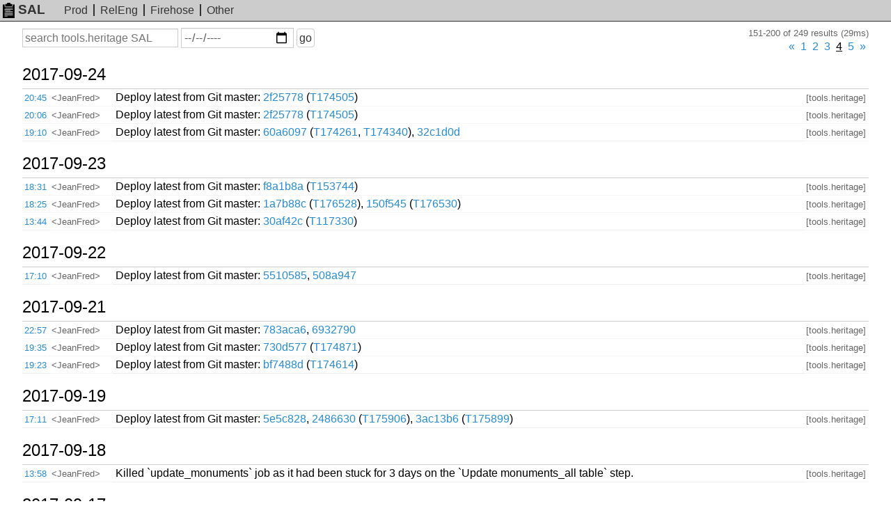

--- FILE ---
content_type: text/html; charset=UTF-8
request_url: https://sal.toolforge.org/tools.heritage?p=3
body_size: 39931
content:
<!DOCTYPE html>
<html lang="en">
  <head>
    <meta http-equiv="Content-language" content="en">
    <meta charset="utf-8">
    <meta http-equiv="X-UA-Compatible" content="IE=edge">
    <meta name="viewport" content="width=device-width, initial-scale=1">
    <link rel="shortcut icon" type="image/x-icon" href="https://sal.toolforge.org/favicon.ico">
    <link rel="icon" type="image/x-icon" href="https://sal.toolforge.org/favicon.ico">
    <link rel="stylesheet" type="text/css" href="https://sal.toolforge.org/assets/main.css">
    <link href="/atom/tools.heritage" type="application/atom+xml" rel="alternate" title="Atom feed" />
    <title>tools.heritage SAL - SAL</title>
  </head>
  <body>
    <header class="header">
      <nav class="navbar">
        <a class="navbar-brand" href="/about"><img id="logo" src="https://sal.toolforge.org/assets/logo.png">SAL</a>
        <ul class="nav">
          <li><a href="/production">Prod</a></li>
          <li><a href="/releng">RelEng</a></li>
          <li><a href="/__all__">Firehose</a></li>
          <li><a href="/projects">Other</a></li>
        </ul>
      </nav>
    </header>

    <div class="container">
            <form id="search-form" method="get" action="/tools.heritage">
  <input type="hidden" name="p" value="0">
  <div>
    <label class="sr-only" for="q">Search</label>
    <input type="text" id="q" name="q" placeholder="search tools.heritage SAL" value="">
  </div>
  <div>
    <label class="sr-only" for="d">On or before date</label>
    <input type="date" id="d" name="d" placeholder="YYYY-MM-DD" value="">
  </div>
  <div>
    <button type="submit">go</button>
  </div>
</form>
<div class="hits">151-200 of 249 results (29ms)</div>
<div class="pagination"><ul><li><a href="/tools.heritage?p=2" id="prev">&laquo;</a></li><li class=""><a href="/tools.heritage?p=0" id="prev">1</a></li><li class=""><a href="/tools.heritage?p=1" id="prev">2</a></li><li class=""><a href="/tools.heritage?p=2" id="prev">3</a></li><li class="active"><a href="/tools.heritage?p=3" id="prev">4</a></li><li class=""><a href="/tools.heritage?p=4" id="prev">5</a></li><li><a href="/tools.heritage?p=4" >&raquo;</a></li></ul></div><table class="sal">
          <tbody>
  <tr>
    <th colspan="4">
      <a class="day" href="/tools.heritage?d=2017-09-24">
        2017-09-24
      </a>
      <span class="section">§</span>
    </th>
  </tr>
    <tr>
  <td class="time"><a href="/log/AV61oz7jwg13V6285rGN">20:45</a></td>
  <td class="nick">&lt;JeanFred&gt;</td>
  <td class="message">Deploy latest from Git master: <a href="https://gerrit.wikimedia.org/r/#/q/2f25778,n,z" target="_blank">2f25778</a> (<a href="https://phabricator.wikimedia.org/T174505" target="_blank">T174505</a>)</td>
  <td class="project">[tools.heritage]</td>
</tr>
            <tr>
  <td class="time"><a href="/log/AV61f0vyF4fsM4DBdGhV">20:06</a></td>
  <td class="nick">&lt;JeanFred&gt;</td>
  <td class="message">Deploy latest from Git master: <a href="https://gerrit.wikimedia.org/r/#/q/2f25778,n,z" target="_blank">2f25778</a> (<a href="https://phabricator.wikimedia.org/T174505" target="_blank">T174505</a>)</td>
  <td class="project">[tools.heritage]</td>
</tr>
            <tr>
  <td class="time"><a href="/log/AV61S-V5wg13V6285rFM">19:10</a></td>
  <td class="nick">&lt;JeanFred&gt;</td>
  <td class="message">Deploy latest from Git master: <a href="https://gerrit.wikimedia.org/r/#/q/60a6097,n,z" target="_blank">60a6097</a> (<a href="https://phabricator.wikimedia.org/T174261" target="_blank">T174261</a>, <a href="https://phabricator.wikimedia.org/T174340" target="_blank">T174340</a>), <a href="https://gerrit.wikimedia.org/r/#/q/32c1d0d,n,z" target="_blank">32c1d0d</a></td>
  <td class="project">[tools.heritage]</td>
</tr>
            <tbody>
  <tr>
    <th colspan="4">
      <a class="day" href="/tools.heritage?d=2017-09-23">
        2017-09-23
      </a>
      <span class="section">§</span>
    </th>
  </tr>
    <tr>
  <td class="time"><a href="/log/AV6wAlw2F4fsM4DBdGXK">18:31</a></td>
  <td class="nick">&lt;JeanFred&gt;</td>
  <td class="message">Deploy latest from Git master: <a href="https://gerrit.wikimedia.org/r/#/q/f8a1b8a,n,z" target="_blank">f8a1b8a</a> (<a href="https://phabricator.wikimedia.org/T153744" target="_blank">T153744</a>)</td>
  <td class="project">[tools.heritage]</td>
</tr>
            <tr>
  <td class="time"><a href="/log/AV6v_KBWwg13V6285q6m">18:25</a></td>
  <td class="nick">&lt;JeanFred&gt;</td>
  <td class="message">Deploy latest from Git master: <a href="https://gerrit.wikimedia.org/r/#/q/1a7b88c,n,z" target="_blank">1a7b88c</a> (<a href="https://phabricator.wikimedia.org/T176528" target="_blank">T176528</a>), <a href="https://gerrit.wikimedia.org/r/#/q/150f545,n,z" target="_blank">150f545</a> (<a href="https://phabricator.wikimedia.org/T176530" target="_blank">T176530</a>)</td>
  <td class="project">[tools.heritage]</td>
</tr>
            <tr>
  <td class="time"><a href="/log/AV6u-6oSF4fsM4DBdGUY">13:44</a></td>
  <td class="nick">&lt;JeanFred&gt;</td>
  <td class="message">Deploy latest from Git master: <a href="https://gerrit.wikimedia.org/r/#/q/30af42c,n,z" target="_blank">30af42c</a> (<a href="https://phabricator.wikimedia.org/T117330" target="_blank">T117330</a>)</td>
  <td class="project">[tools.heritage]</td>
</tr>
            <tbody>
  <tr>
    <th colspan="4">
      <a class="day" href="/tools.heritage?d=2017-09-22">
        2017-09-22
      </a>
      <span class="section">§</span>
    </th>
  </tr>
    <tr>
  <td class="time"><a href="/log/AV6qkUVnF4fsM4DBdF_C">17:10</a></td>
  <td class="nick">&lt;JeanFred&gt;</td>
  <td class="message">Deploy latest from Git master: <a href="https://gerrit.wikimedia.org/r/#/q/5510585,n,z" target="_blank">5510585</a>, <a href="https://gerrit.wikimedia.org/r/#/q/508a947,n,z" target="_blank">508a947</a></td>
  <td class="project">[tools.heritage]</td>
</tr>
            <tbody>
  <tr>
    <th colspan="4">
      <a class="day" href="/tools.heritage?d=2017-09-21">
        2017-09-21
      </a>
      <span class="section">§</span>
    </th>
  </tr>
    <tr>
  <td class="time"><a href="/log/AV6mqUNLF4fsM4DBdFu7">22:57</a></td>
  <td class="nick">&lt;JeanFred&gt;</td>
  <td class="message">Deploy latest from Git master: <a href="https://gerrit.wikimedia.org/r/#/q/783aca6,n,z" target="_blank">783aca6</a>, <a href="https://gerrit.wikimedia.org/r/#/q/6932790,n,z" target="_blank">6932790</a></td>
  <td class="project">[tools.heritage]</td>
</tr>
            <tr>
  <td class="time"><a href="/log/AV6l8EsEwg13V6285qKb">19:35</a></td>
  <td class="nick">&lt;JeanFred&gt;</td>
  <td class="message">Deploy latest from Git master: <a href="https://gerrit.wikimedia.org/r/#/q/730d577,n,z" target="_blank">730d577</a> (<a href="https://phabricator.wikimedia.org/T174871" target="_blank">T174871</a>)</td>
  <td class="project">[tools.heritage]</td>
</tr>
            <tr>
  <td class="time"><a href="/log/AV6l5XOEwg13V6285qKD">19:23</a></td>
  <td class="nick">&lt;JeanFred&gt;</td>
  <td class="message">Deploy latest from Git master: <a href="https://gerrit.wikimedia.org/r/#/q/bf7488d,n,z" target="_blank">bf7488d</a> (<a href="https://phabricator.wikimedia.org/T174614" target="_blank">T174614</a>)</td>
  <td class="project">[tools.heritage]</td>
</tr>
            <tbody>
  <tr>
    <th colspan="4">
      <a class="day" href="/tools.heritage?d=2017-09-19">
        2017-09-19
      </a>
      <span class="section">§</span>
    </th>
  </tr>
    <tr>
  <td class="time"><a href="/log/AV6bH6VGwg13V6285of7">17:11</a></td>
  <td class="nick">&lt;JeanFred&gt;</td>
  <td class="message">Deploy latest from Git master: <a href="https://gerrit.wikimedia.org/r/#/q/5e5c828,n,z" target="_blank">5e5c828</a>, <a href="https://gerrit.wikimedia.org/r/#/q/2486630,n,z" target="_blank">2486630</a> (<a href="https://phabricator.wikimedia.org/T175906" target="_blank">T175906</a>), <a href="https://gerrit.wikimedia.org/r/#/q/3ac13b6,n,z" target="_blank">3ac13b6</a> (<a href="https://phabricator.wikimedia.org/T175899" target="_blank">T175899</a>)</td>
  <td class="project">[tools.heritage]</td>
</tr>
            <tbody>
  <tr>
    <th colspan="4">
      <a class="day" href="/tools.heritage?d=2017-09-18">
        2017-09-18
      </a>
      <span class="section">§</span>
    </th>
  </tr>
    <tr>
  <td class="time"><a href="/log/AV6VSG88wg13V6285nvm">13:58</a></td>
  <td class="nick">&lt;JeanFred&gt;</td>
  <td class="message">Killed `update_monuments` job as it had been stuck for 3 days on the `Update monuments_all table` step.</td>
  <td class="project">[tools.heritage]</td>
</tr>
            <tbody>
  <tr>
    <th colspan="4">
      <a class="day" href="/tools.heritage?d=2017-09-17">
        2017-09-17
      </a>
      <span class="section">§</span>
    </th>
  </tr>
    <tr>
  <td class="time"><a href="/log/AV6R_HAfF4fsM4DBdDFo">22:36</a></td>
  <td class="nick">&lt;Lokal_Profil&gt;</td>
  <td class="message">Service down again (&quot;backend is overloaded&quot; in error.log). Tried another webservice restart</td>
  <td class="project">[tools.heritage]</td>
</tr>
            <tr>
  <td class="time"><a href="/log/AV6RGYkMwg13V6285nkR">18:28</a></td>
  <td class="nick">&lt;JeanFred&gt;</td>
  <td class="message">Deploy latest from Git master: <a href="https://gerrit.wikimedia.org/r/#/q/b3c3ab0,n,z" target="_blank">b3c3ab0</a> (<a href="https://phabricator.wikimedia.org/T174871" target="_blank">T174871</a>)</td>
  <td class="project">[tools.heritage]</td>
</tr>
            <tr>
  <td class="time"><a href="/log/AV6RGU5Jwg13V6285nkQ">18:28</a></td>
  <td class="nick">&lt;JeanFred&gt;</td>
  <td class="message">Restarted the webservice − Yarl notified us around 10 hours ago that API was inaccessible. `webservice restart` fixed the issue.</td>
  <td class="project">[tools.heritage]</td>
</tr>
            <tbody>
  <tr>
    <th colspan="4">
      <a class="day" href="/tools.heritage?d=2017-09-14">
        2017-09-14
      </a>
      <span class="section">§</span>
    </th>
  </tr>
    <tr>
  <td class="time"><a href="/log/AV5_v437F4fsM4DBdCIh">09:36</a></td>
  <td class="nick">&lt;JeanFred&gt;</td>
  <td class="message">Deploy latest from Git master: <a href="https://gerrit.wikimedia.org/r/#/q/d2aa019,n,z" target="_blank">d2aa019</a>, <a href="https://gerrit.wikimedia.org/r/#/q/0766491,n,z" target="_blank">0766491</a>, <a href="https://gerrit.wikimedia.org/r/#/q/d73eb9e,n,z" target="_blank">d73eb9e</a> (<a href="https://phabricator.wikimedia.org/T174871" target="_blank">T174871</a>), <a href="https://gerrit.wikimedia.org/r/#/q/5b00f0b,n,z" target="_blank">5b00f0b</a>, <a href="https://gerrit.wikimedia.org/r/#/q/f8ff2a6,n,z" target="_blank">f8ff2a6</a> (<a href="https://phabricator.wikimedia.org/T175839" target="_blank">T175839</a>)</td>
  <td class="project">[tools.heritage]</td>
</tr>
            <tr>
  <td class="time"><a href="/log/AV5_iYVlF4fsM4DBdCHD">08:37</a></td>
  <td class="nick">&lt;JeanFred&gt;</td>
  <td class="message">Deploy latest from Git master: <a href="https://gerrit.wikimedia.org/r/#/q/c5b8ffb,n,z" target="_blank">c5b8ffb</a>, <a href="https://gerrit.wikimedia.org/r/#/q/837707f,n,z" target="_blank">837707f</a>, <a href="https://gerrit.wikimedia.org/r/#/q/5799d26,n,z" target="_blank">5799d26</a> (<a href="https://phabricator.wikimedia.org/T174261" target="_blank">T174261</a>), <a href="https://gerrit.wikimedia.org/r/#/q/d330733,n,z" target="_blank">d330733</a> (<a href="https://phabricator.wikimedia.org/T174340" target="_blank">T174340</a>)</td>
  <td class="project">[tools.heritage]</td>
</tr>
            <tbody>
  <tr>
    <th colspan="4">
      <a class="day" href="/tools.heritage?d=2017-09-13">
        2017-09-13
      </a>
      <span class="section">§</span>
    </th>
  </tr>
    <tr>
  <td class="time"><a href="/log/AV58KLmwwg13V6285mKK">16:53</a></td>
  <td class="nick">&lt;JeanFred&gt;</td>
  <td class="message">Deploy latest from Git master: <a href="https://gerrit.wikimedia.org/r/#/q/c5b8ffb,n,z" target="_blank">c5b8ffb</a>, <a href="https://gerrit.wikimedia.org/r/#/q/837707f,n,z" target="_blank">837707f</a>, <a href="https://gerrit.wikimedia.org/r/#/q/5799d26,n,z" target="_blank">5799d26</a> (<a href="https://phabricator.wikimedia.org/T174261" target="_blank">T174261</a>), <a href="https://gerrit.wikimedia.org/r/#/q/d330733,n,z" target="_blank">d330733</a> (<a href="https://phabricator.wikimedia.org/T174340" target="_blank">T174340</a>)</td>
  <td class="project">[tools.heritage]</td>
</tr>
            <tbody>
  <tr>
    <th colspan="4">
      <a class="day" href="/tools.heritage?d=2017-09-06">
        2017-09-06
      </a>
      <span class="section">§</span>
    </th>
  </tr>
    <tr>
  <td class="time"><a href="/log/AV5Y07zbF4fsM4DBc-gx">20:13</a></td>
  <td class="nick">&lt;Lokal_Profil&gt;</td>
  <td class="message">Deploy latest from Git master: <a href="https://gerrit.wikimedia.org/r/#/q/7874ca3,n,z" target="_blank">7874ca3</a> (<a href="https://phabricator.wikimedia.org/T173929" target="_blank">T173929</a>), <a href="https://gerrit.wikimedia.org/r/#/q/c53b5dc,n,z" target="_blank">c53b5dc</a>, <a href="https://gerrit.wikimedia.org/r/#/q/2b37db6,n,z" target="_blank">2b37db6</a> (<a href="https://phabricator.wikimedia.org/T174901" target="_blank">T174901</a>), <a href="https://gerrit.wikimedia.org/r/#/q/7206e0d,n,z" target="_blank">7206e0d</a></td>
  <td class="project">[tools.heritage]</td>
</tr>
            <tbody>
  <tr>
    <th colspan="4">
      <a class="day" href="/tools.heritage?d=2017-09-04">
        2017-09-04
      </a>
      <span class="section">§</span>
    </th>
  </tr>
    <tr>
  <td class="time"><a href="/log/AV5NNaGZF4fsM4DBc9Kd">14:05</a></td>
  <td class="nick">&lt;Lokal_Profil&gt;</td>
  <td class="message">Deploy latest from Git master: <a href="https://gerrit.wikimedia.org/r/#/q/9f59c59,n,z" target="_blank">9f59c59</a> (<a href="https://phabricator.wikimedia.org/T174245" target="_blank">T174245</a>), <a href="https://gerrit.wikimedia.org/r/#/q/bc94498,n,z" target="_blank">bc94498</a>, <a href="https://gerrit.wikimedia.org/r/#/q/d5b2006,n,z" target="_blank">d5b2006</a> (<a href="https://phabricator.wikimedia.org/T174934" target="_blank">T174934</a>)</td>
  <td class="project">[tools.heritage]</td>
</tr>
            <tbody>
  <tr>
    <th colspan="4">
      <a class="day" href="/tools.heritage?d=2017-09-01">
        2017-09-01
      </a>
      <span class="section">§</span>
    </th>
  </tr>
    <tr>
  <td class="time"><a href="/log/AV4-0PcHF4fsM4DBc8vu">19:00</a></td>
  <td class="nick">&lt;JeanFred&gt;</td>
  <td class="message">Deploy latest from Git master: <a href="https://gerrit.wikimedia.org/r/#/q/2be9e28,n,z" target="_blank">2be9e28</a> (<a href="https://phabricator.wikimedia.org/T166528" target="_blank">T166528</a>), <a href="https://gerrit.wikimedia.org/r/#/q/d3aa65a,n,z" target="_blank">d3aa65a</a>, <a href="https://gerrit.wikimedia.org/r/#/q/61086ce,n,z" target="_blank">61086ce</a>, <a href="https://gerrit.wikimedia.org/r/#/q/637a1c0,n,z" target="_blank">637a1c0</a>, <a href="https://gerrit.wikimedia.org/r/#/q/6bbcb0a,n,z" target="_blank">6bbcb0a</a> (<a href="https://phabricator.wikimedia.org/T174146" target="_blank">T174146</a>), <a href="https://gerrit.wikimedia.org/r/#/q/566ab17,n,z" target="_blank">566ab17</a>, <a href="https://gerrit.wikimedia.org/r/#/q/eae2643,n,z" target="_blank">eae2643</a>, <a href="https://gerrit.wikimedia.org/r/#/q/9b8e2f4,n,z" target="_blank">9b8e2f4</a></td>
  <td class="project">[tools.heritage]</td>
</tr>
            <tbody>
  <tr>
    <th colspan="4">
      <a class="day" href="/tools.heritage?d=2017-08-25">
        2017-08-25
      </a>
      <span class="section">§</span>
    </th>
  </tr>
    <tr>
  <td class="time"><a href="/log/AV4ZJ4mywg13V6285d3W">11:29</a></td>
  <td class="nick">&lt;JeanFred&gt;</td>
  <td class="message">Deploy latest from Git master: <a href="https://gerrit.wikimedia.org/r/#/q/598e5f9,n,z" target="_blank">598e5f9</a> (<a href="https://phabricator.wikimedia.org/T174125" target="_blank">T174125</a>)</td>
  <td class="project">[tools.heritage]</td>
</tr>
            <tbody>
  <tr>
    <th colspan="4">
      <a class="day" href="/tools.heritage?d=2017-08-22">
        2017-08-22
      </a>
      <span class="section">§</span>
    </th>
  </tr>
    <tr>
  <td class="time"><a href="/log/AV4J30m3wg13V6285cKo">12:16</a></td>
  <td class="nick">&lt;Lokal_Profil&gt;</td>
  <td class="message">Deploy latest from Git master: <a href="https://gerrit.wikimedia.org/r/#/q/166f01d,n,z" target="_blank">166f01d</a>, <a href="https://gerrit.wikimedia.org/r/#/q/1d33262,n,z" target="_blank">1d33262</a>, <a href="https://gerrit.wikimedia.org/r/#/q/7177386,n,z" target="_blank">7177386</a> (<a href="https://phabricator.wikimedia.org/T173717" target="_blank">T173717</a>)</td>
  <td class="project">[tools.heritage]</td>
</tr>
            <tbody>
  <tr>
    <th colspan="4">
      <a class="day" href="/tools.heritage?d=2017-08-09">
        2017-08-09
      </a>
      <span class="section">§</span>
    </th>
  </tr>
    <tr>
  <td class="time"><a href="/log/AV3HZc06F4fsM4DBczu5">14:28</a></td>
  <td class="nick">&lt;Lokal_Profil&gt;</td>
  <td class="message">Deploy latest from Git master: <a href="https://gerrit.wikimedia.org/r/#/q/4bb0c12,n,z" target="_blank">4bb0c12</a> (<a href="https://phabricator.wikimedia.org/T165759" target="_blank">T165759</a>, <a href="https://phabricator.wikimedia.org/T165759" target="_blank">T165759</a>), <a href="https://gerrit.wikimedia.org/r/#/q/35b20ec,n,z" target="_blank">35b20ec</a>, <a href="https://gerrit.wikimedia.org/r/#/q/c3be5fe,n,z" target="_blank">c3be5fe</a>, <a href="https://gerrit.wikimedia.org/r/#/q/196c165,n,z" target="_blank">196c165</a>, <a href="https://gerrit.wikimedia.org/r/#/q/7b8dcb2,n,z" target="_blank">7b8dcb2</a>, <a href="https://gerrit.wikimedia.org/r/#/q/eac0756,n,z" target="_blank">eac0756</a>, <a href="https://gerrit.wikimedia.org/r/#/q/e15a912,n,z" target="_blank">e15a912</a> (<a href="https://phabricator.wikimedia.org/T172094" target="_blank">T172094</a>), <a href="https://gerrit.wikimedia.org/r/#/q/6c195db,n,z" target="_blank">6c195db</a>, <a href="https://gerrit.wikimedia.org/r/#/q/85b415c,n,z" target="_blank">85b415c</a> (<a href="https://phabricator.wikimedia.org/T112460" target="_blank">T112460</a>)</td>
  <td class="project">[tools.heritage]</td>
</tr>
            <tr>
  <td class="time"><a href="/log/AV3HXQ3lwg13V6285YGF">14:19</a></td>
  <td class="nick">&lt;Lokal_Profil&gt;</td>
  <td class="message">Deploy latest from Git master: <a href="https://gerrit.wikimedia.org/r/#/q/25023b6,n,z" target="_blank">25023b6</a>, <a href="https://gerrit.wikimedia.org/r/#/q/d556d52,n,z" target="_blank">d556d52</a>, <a href="https://gerrit.wikimedia.org/r/#/q/56cd469,n,z" target="_blank">56cd469</a>, <a href="https://gerrit.wikimedia.org/r/#/q/e15709d,n,z" target="_blank">e15709d</a>, <a href="https://gerrit.wikimedia.org/r/#/q/576a6d4,n,z" target="_blank">576a6d4</a>, <a href="https://gerrit.wikimedia.org/r/#/q/550fb2d,n,z" target="_blank">550fb2d</a>, <a href="https://gerrit.wikimedia.org/r/#/q/57d4f07,n,z" target="_blank">57d4f07</a>, <a href="https://gerrit.wikimedia.org/r/#/q/d2980f5,n,z" target="_blank">d2980f5</a></td>
  <td class="project">[tools.heritage]</td>
</tr>
            <tbody>
  <tr>
    <th colspan="4">
      <a class="day" href="/tools.heritage?d=2017-08-02">
        2017-08-02
      </a>
      <span class="section">§</span>
    </th>
  </tr>
    <tr>
  <td class="time"><a href="/log/AV2jJW85wg13V6285VOO">13:32</a></td>
  <td class="nick">&lt;Lokal_Profil&gt;</td>
  <td class="message">Upgdate deployed pywikibot to 3.0.20170403 (<a href="https://phabricator.wikimedia.org/T112460" target="_blank">T112460</a>)</td>
  <td class="project">[tools.heritage]</td>
</tr>
            <tbody>
  <tr>
    <th colspan="4">
      <a class="day" href="/tools.heritage?d=2017-05-19">
        2017-05-19
      </a>
      <span class="section">§</span>
    </th>
  </tr>
    <tr>
  <td class="time"><a href="/log/AVwhvHgqQMK9DA-FLQhr">17:23</a></td>
  <td class="nick">&lt;JeanFred&gt;</td>
  <td class="message">Deploy latest from Git master: <a href="https://gerrit.wikimedia.org/r/#/q/25023b6,n,z" target="_blank">25023b6</a>, <a href="https://gerrit.wikimedia.org/r/#/q/d556d52,n,z" target="_blank">d556d52</a>, <a href="https://gerrit.wikimedia.org/r/#/q/56cd469,n,z" target="_blank">56cd469</a>, <a href="https://gerrit.wikimedia.org/r/#/q/e15709d,n,z" target="_blank">e15709d</a>, <a href="https://gerrit.wikimedia.org/r/#/q/576a6d4,n,z" target="_blank">576a6d4</a>, <a href="https://gerrit.wikimedia.org/r/#/q/550fb2d,n,z" target="_blank">550fb2d</a>, <a href="https://gerrit.wikimedia.org/r/#/q/57d4f07,n,z" target="_blank">57d4f07</a>, <a href="https://gerrit.wikimedia.org/r/#/q/d2980f5,n,z" target="_blank">d2980f5</a></td>
  <td class="project">[tools.heritage]</td>
</tr>
            <tr>
  <td class="time"><a href="/log/AVwhu47zlCyyDMEPvozc">17:22</a></td>
  <td class="nick">&lt;JeanFred&gt;</td>
  <td class="message">Deploy latest from Git master: <a href="https://gerrit.wikimedia.org/r/#/q/ae1e775,n,z" target="_blank">ae1e775</a> (<a href="https://phabricator.wikimedia.org/T138517" target="_blank">T138517</a>), <a href="https://gerrit.wikimedia.org/r/#/q/2bd9781,n,z" target="_blank">2bd9781</a>, <a href="https://gerrit.wikimedia.org/r/#/q/04a19e0,n,z" target="_blank">04a19e0</a> (<a href="https://phabricator.wikimedia.org/T158911" target="_blank">T158911</a>), <a href="https://gerrit.wikimedia.org/r/#/q/e8dbe35,n,z" target="_blank">e8dbe35</a>, <a href="https://gerrit.wikimedia.org/r/#/q/4de8898,n,z" target="_blank">4de8898</a>, <a href="https://gerrit.wikimedia.org/r/#/q/ea942d8,n,z" target="_blank">ea942d8</a>, <a href="https://gerrit.wikimedia.org/r/#/q/f956ab5,n,z" target="_blank">f956ab5</a>, <a href="https://gerrit.wikimedia.org/r/#/q/b63ebac,n,z" target="_blank">b63ebac</a>, <a href="https://gerrit.wikimedia.org/r/#/q/dd8c0c8,n,z" target="_blank">dd8c0c8</a>, <a href="https://gerrit.wikimedia.org/r/#/q/63b3bc8,n,z" target="_blank">63b3bc8</a>, <a href="https://gerrit.wikimedia.org/r/#/q/8b15472,n,z" target="_blank">8b15472</a></td>
  <td class="project">[tools.heritage]</td>
</tr>
            <tbody>
  <tr>
    <th colspan="4">
      <a class="day" href="/tools.heritage?d=2017-04-20">
        2017-04-20
      </a>
      <span class="section">§</span>
    </th>
  </tr>
    <tr>
  <td class="time"><a href="/log/AVuL9zp0QMK9DA-FLHl-">15:24</a></td>
  <td class="nick">&lt;JeanFred&gt;</td>
  <td class="message">Deploy latest from Git master: <a href="https://gerrit.wikimedia.org/r/#/q/ae1e775,n,z" target="_blank">ae1e775</a> (<a href="https://phabricator.wikimedia.org/T138517" target="_blank">T138517</a>), <a href="https://gerrit.wikimedia.org/r/#/q/2bd9781,n,z" target="_blank">2bd9781</a>, <a href="https://gerrit.wikimedia.org/r/#/q/04a19e0,n,z" target="_blank">04a19e0</a> (<a href="https://phabricator.wikimedia.org/T158911" target="_blank">T158911</a>), <a href="https://gerrit.wikimedia.org/r/#/q/e8dbe35,n,z" target="_blank">e8dbe35</a>, <a href="https://gerrit.wikimedia.org/r/#/q/4de8898,n,z" target="_blank">4de8898</a>, <a href="https://gerrit.wikimedia.org/r/#/q/ea942d8,n,z" target="_blank">ea942d8</a>, <a href="https://gerrit.wikimedia.org/r/#/q/f956ab5,n,z" target="_blank">f956ab5</a>, <a href="https://gerrit.wikimedia.org/r/#/q/b63ebac,n,z" target="_blank">b63ebac</a>, <a href="https://gerrit.wikimedia.org/r/#/q/dd8c0c8,n,z" target="_blank">dd8c0c8</a>, <a href="https://gerrit.wikimedia.org/r/#/q/63b3bc8,n,z" target="_blank">63b3bc8</a>, <a href="https://gerrit.wikimedia.org/r/#/q/8b15472,n,z" target="_blank">8b15472</a></td>
  <td class="project">[tools.heritage]</td>
</tr>
            <tbody>
  <tr>
    <th colspan="4">
      <a class="day" href="/tools.heritage?d=2017-02-17">
        2017-02-17
      </a>
      <span class="section">§</span>
    </th>
  </tr>
    <tr>
  <td class="time"><a href="/log/AVpMIqbuQMK9DA-FKY62">12:53</a></td>
  <td class="nick">&lt;JeanFred&gt;</td>
  <td class="message">Deploy latest from Git master: <a href="https://gerrit.wikimedia.org/r/#/q/68f3aaa,n,z" target="_blank">68f3aaa</a>, <a href="https://gerrit.wikimedia.org/r/#/q/a0e053f,n,z" target="_blank">a0e053f</a></td>
  <td class="project">[tools.heritage]</td>
</tr>
            <tbody>
  <tr>
    <th colspan="4">
      <a class="day" href="/tools.heritage?d=2017-02-12">
        2017-02-12
      </a>
      <span class="section">§</span>
    </th>
  </tr>
    <tr>
  <td class="time"><a href="/log/AVoxxpQMHQCSeVEJfKkw">10:03</a></td>
  <td class="nick">&lt;JeanFred&gt;</td>
  <td class="message">Deploy latest from Git master: <a href="https://gerrit.wikimedia.org/r/#/q/0810246,n,z" target="_blank">0810246</a> (<a href="https://phabricator.wikimedia.org/T156139" target="_blank">T156139</a>), <a href="https://gerrit.wikimedia.org/r/#/q/a9fcbda,n,z" target="_blank">a9fcbda</a>, <a href="https://gerrit.wikimedia.org/r/#/q/2bf70e1,n,z" target="_blank">2bf70e1</a>, <a href="https://gerrit.wikimedia.org/r/#/q/435ad34,n,z" target="_blank">435ad34</a>, <a href="https://gerrit.wikimedia.org/r/#/q/7951eab,n,z" target="_blank">7951eab</a>, <a href="https://gerrit.wikimedia.org/r/#/q/4473c94,n,z" target="_blank">4473c94</a></td>
  <td class="project">[tools.heritage]</td>
</tr>
            <tbody>
  <tr>
    <th colspan="4">
      <a class="day" href="/tools.heritage?d=2017-01-25">
        2017-01-25
      </a>
      <span class="section">§</span>
    </th>
  </tr>
    <tr>
  <td class="time"><a href="/log/AVnW_gGNlCyyDMEPvE9r">18:58</a></td>
  <td class="nick">&lt;JeanFred&gt;</td>
  <td class="message">Deploy latest from Git master: <a href="https://gerrit.wikimedia.org/r/#/q/0810246,n,z" target="_blank">0810246</a> (<a href="https://phabricator.wikimedia.org/T156139" target="_blank">T156139</a>)</td>
  <td class="project">[tools.heritage]</td>
</tr>
            <tr>
  <td class="time"><a href="/log/AVnV0Z7GQMK9DA-FJ6dy">13:30</a></td>
  <td class="nick">&lt;JeanFred&gt;</td>
  <td class="message">Deploy latest from Git master: <a href="https://gerrit.wikimedia.org/r/#/q/8c75342,n,z" target="_blank">8c75342</a></td>
  <td class="project">[tools.heritage]</td>
</tr>
            <tbody>
  <tr>
    <th colspan="4">
      <a class="day" href="/tools.heritage?d=2017-01-09">
        2017-01-09
      </a>
      <span class="section">§</span>
    </th>
  </tr>
    <tr>
  <td class="time"><a href="/log/AVmFPEUbHQCSeVEJfAml">21:57</a></td>
  <td class="nick">&lt;JeanFred&gt;</td>
  <td class="message">Deploy latest from Git master: <a href="https://gerrit.wikimedia.org/r/#/q/3639bb0,n,z" target="_blank">3639bb0</a> (<a href="https://phabricator.wikimedia.org/T153746" target="_blank">T153746</a>), <a href="https://gerrit.wikimedia.org/r/#/q/daee265,n,z" target="_blank">daee265</a> (<a href="https://phabricator.wikimedia.org/T153842" target="_blank">T153842</a>), <a href="https://gerrit.wikimedia.org/r/#/q/282b912,n,z" target="_blank">282b912</a>, <a href="https://gerrit.wikimedia.org/r/#/q/6fd681c,n,z" target="_blank">6fd681c</a>, <a href="https://gerrit.wikimedia.org/r/#/q/e00ba31,n,z" target="_blank">e00ba31</a> (<a href="https://phabricator.wikimedia.org/T154857" target="_blank">T154857</a>)</td>
  <td class="project">[tools.heritage]</td>
</tr>
            <tbody>
  <tr>
    <th colspan="4">
      <a class="day" href="/tools.heritage?d=2016-12-21">
        2016-12-21
      </a>
      <span class="section">§</span>
    </th>
  </tr>
    <tr>
  <td class="time"><a href="/log/AVkguxXZlCyyDMEPu8oU">09:34</a></td>
  <td class="nick">&lt;JeanFred&gt;</td>
  <td class="message">Deploy latest from Git master: <a href="https://gerrit.wikimedia.org/r/#/q/26a5049,n,z" target="_blank">26a5049</a> (<a href="https://phabricator.wikimedia.org/T137882" target="_blank">T137882</a>)</td>
  <td class="project">[tools.heritage]</td>
</tr>
            <tbody>
  <tr>
    <th colspan="4">
      <a class="day" href="/tools.heritage?d=2016-11-30">
        2016-11-30
      </a>
      <span class="section">§</span>
    </th>
  </tr>
    <tr>
  <td class="time"><a href="/log/AVi2AocaHQCSeVEJe0S4">16:12</a></td>
  <td class="nick">&lt;JeanFred&gt;</td>
  <td class="message">Deploy latest from Git master: <a href="https://gerrit.wikimedia.org/r/#/q/0ecce3e,n,z" target="_blank">0ecce3e</a>, <a href="https://gerrit.wikimedia.org/r/#/q/095108c,n,z" target="_blank">095108c</a>, <a href="https://gerrit.wikimedia.org/r/#/q/d452948,n,z" target="_blank">d452948</a>, <a href="https://gerrit.wikimedia.org/r/#/q/f8922c9,n,z" target="_blank">f8922c9</a>, <a href="https://gerrit.wikimedia.org/r/#/q/a6d9634,n,z" target="_blank">a6d9634</a>, <a href="https://gerrit.wikimedia.org/r/#/q/4ab4148,n,z" target="_blank">4ab4148</a>, <a href="https://gerrit.wikimedia.org/r/#/q/d9afa6b,n,z" target="_blank">d9afa6b</a></td>
  <td class="project">[tools.heritage]</td>
</tr>
            <tbody>
  <tr>
    <th colspan="4">
      <a class="day" href="/tools.heritage?d=2016-11-08">
        2016-11-08
      </a>
      <span class="section">§</span>
    </th>
  </tr>
    <tr>
  <td class="time"><a href="/log/AVhEuwxDQMK9DA-FJhrJ">16:17</a></td>
  <td class="nick">&lt;JeanFred&gt;</td>
  <td class="message">Deploy latest from Git master: <a href="https://gerrit.wikimedia.org/r/#/q/a70289c,n,z" target="_blank">a70289c</a> (<a href="https://phabricator.wikimedia.org/T149258" target="_blank">T149258</a>), <a href="https://gerrit.wikimedia.org/r/#/q/c7eb06a,n,z" target="_blank">c7eb06a</a>, <a href="https://gerrit.wikimedia.org/r/#/q/b5aeb29,n,z" target="_blank">b5aeb29</a>, <a href="https://gerrit.wikimedia.org/r/#/q/828e309,n,z" target="_blank">828e309</a></td>
  <td class="project">[tools.heritage]</td>
</tr>
            <tbody>
  <tr>
    <th colspan="4">
      <a class="day" href="/tools.heritage?d=2016-10-26">
        2016-10-26
      </a>
      <span class="section">§</span>
    </th>
  </tr>
    <tr>
  <td class="time"><a href="/log/AVgDO6x9fIH_7EDsrmgy">23:03</a></td>
  <td class="nick">&lt;JeanFred&gt;</td>
  <td class="message">Deploy latest from Git master: <a href="https://gerrit.wikimedia.org/r/#/q/c943e89,n,z" target="_blank">c943e89</a>, <a href="https://gerrit.wikimedia.org/r/#/q/e3ba148,n,z" target="_blank">e3ba148</a>, <a href="https://gerrit.wikimedia.org/r/#/q/063f9e2,n,z" target="_blank">063f9e2</a> (<a href="https://phabricator.wikimedia.org/T148772" target="_blank">T148772</a> &amp; <a href="https://phabricator.wikimedia.org/T148773" target="_blank">T148773</a>), <a href="https://gerrit.wikimedia.org/r/#/q/1db9f42,n,z" target="_blank">1db9f42</a>, <a href="https://gerrit.wikimedia.org/r/#/q/fe119e1,n,z" target="_blank">fe119e1</a>, <a href="https://gerrit.wikimedia.org/r/#/q/de2e590,n,z" target="_blank">de2e590</a>, <a href="https://gerrit.wikimedia.org/r/#/q/82147b8,n,z" target="_blank">82147b8</a>, <a href="https://gerrit.wikimedia.org/r/#/q/f6ff350,n,z" target="_blank">f6ff350</a> &amp; <a href="https://gerrit.wikimedia.org/r/#/q/63a1819,n,z" target="_blank">63a1819</a> (<a href="https://phabricator.wikimedia.org/T140795" target="_blank">T140795</a>)</td>
  <td class="project">[tools.heritage]</td>
</tr>
            <tbody>
  <tr>
    <th colspan="4">
      <a class="day" href="/tools.heritage?d=2016-10-19">
        2016-10-19
      </a>
      <span class="section">§</span>
    </th>
  </tr>
    <tr>
  <td class="time"><a href="/log/AVfersFwRMLREAjJrquJ">20:42</a></td>
  <td class="nick">&lt;JeanFred&gt;</td>
  <td class="message">Deploy latest from Git master: <a href="https://gerrit.wikimedia.org/r/#/q/213b4a9,n,z" target="_blank">213b4a9</a> (<a href="https://phabricator.wikimedia.org/T132644" target="_blank">T132644</a>)</td>
  <td class="project">[tools.heritage]</td>
</tr>
            <tr>
  <td class="time"><a href="/log/AVfelZHwfIH_7EDsrjwv">20:15</a></td>
  <td class="nick">&lt;JeanFred&gt;</td>
  <td class="message">Deploy latest from Git master: <a href="https://gerrit.wikimedia.org/r/#/q/9f67e94,n,z" target="_blank">9f67e94</a>, <a href="https://gerrit.wikimedia.org/r/#/q/c64c22e,n,z" target="_blank">c64c22e</a>, <a href="https://gerrit.wikimedia.org/r/#/q/a21517e,n,z" target="_blank">a21517e</a></td>
  <td class="project">[tools.heritage]</td>
</tr>
            <tbody>
  <tr>
    <th colspan="4">
      <a class="day" href="/tools.heritage?d=2016-10-12">
        2016-10-12
      </a>
      <span class="section">§</span>
    </th>
  </tr>
    <tr>
  <td class="time"><a href="/log/AVe4LQw2X4d8bmU7pzM5">09:15</a></td>
  <td class="nick">&lt;JeanFred&gt;</td>
  <td class="message">Deployed master from Git: <a href="https://gerrit.wikimedia.org/r/#/q/dce7434,n,z" target="_blank">dce7434</a>, <a href="https://gerrit.wikimedia.org/r/#/q/8bfba2a,n,z" target="_blank">8bfba2a</a> (<a href="https://phabricator.wikimedia.org/T145333" target="_blank">T145333</a>), <a href="https://gerrit.wikimedia.org/r/#/q/faa356e,n,z" target="_blank">faa356e</a>, <a href="https://gerrit.wikimedia.org/r/#/q/f87cb70,n,z" target="_blank">f87cb70</a> (<a href="https://phabricator.wikimedia.org/T145574" target="_blank">T145574</a>), <a href="https://gerrit.wikimedia.org/r/#/q/64ea088,n,z" target="_blank">64ea088</a> (<a href="https://phabricator.wikimedia.org/T143573" target="_blank">T143573</a>), <a href="https://gerrit.wikimedia.org/r/#/q/8187df6,n,z" target="_blank">8187df6</a> (<a href="https://phabricator.wikimedia.org/T132641" target="_blank">T132641</a>), <a href="https://gerrit.wikimedia.org/r/#/q/26171fe,n,z" target="_blank">26171fe</a> (<a href="https://phabricator.wikimedia.org/T138633" target="_blank">T138633</a>)</td>
  <td class="project">[tools.heritage]</td>
</tr>
            <tbody>
  <tr>
    <th colspan="4">
      <a class="day" href="/tools.heritage?d=2016-09-30">
        2016-09-30
      </a>
      <span class="section">§</span>
    </th>
  </tr>
    <tr>
  <td class="time"><a href="/log/AVd8jIQ6fIH_7EDsrdTd">19:22</a></td>
  <td class="nick">&lt;JeanFred&gt;</td>
  <td class="message">Deployed latest from Git: <a href="https://gerrit.wikimedia.org/r/#/q/08ea28d,n,z" target="_blank">08ea28d</a>, <a href="https://gerrit.wikimedia.org/r/#/q/fb856b4,n,z" target="_blank">fb856b4</a>, <a href="https://gerrit.wikimedia.org/r/#/q/867a229,n,z" target="_blank">867a229</a>, <a href="https://gerrit.wikimedia.org/r/#/q/a454375,n,z" target="_blank">a454375</a></td>
  <td class="project">[tools.heritage]</td>
</tr>
            <tbody>
  <tr>
    <th colspan="4">
      <a class="day" href="/tools.heritage?d=2016-09-29">
        2016-09-29
      </a>
      <span class="section">§</span>
    </th>
  </tr>
    <tr>
  <td class="time"><a href="/log/AVd1j0PRX4d8bmU7pvCv">10:48</a></td>
  <td class="nick">&lt;JeanFred&gt;</td>
  <td class="message">Manually run populate_image_table.py to populate <a href="https://commons.wikimedia.org/wiki/Commons:Monuments_database/Indexed_images/Statistics" target="_blank">https://commons.wikimedia.org/wiki/Commons:Monuments_database/Indexed_images/Statistics</a></td>
  <td class="project">[tools.heritage]</td>
</tr>
            <tbody>
  <tr>
    <th colspan="4">
      <a class="day" href="/tools.heritage?d=2016-09-22">
        2016-09-22
      </a>
      <span class="section">§</span>
    </th>
  </tr>
    <tr>
  <td class="time"><a href="/log/AVdSupzgaH8PnNb4EAUn">16:29</a></td>
  <td class="nick">&lt;Lokal_Profil&gt;</td>
  <td class="message">Deployed latest from Git, <a href="https://gerrit.wikimedia.org/r/#/q/2969082,n,z" target="_blank">2969082</a>, <a href="https://gerrit.wikimedia.org/r/#/q/cb1b318,n,z" target="_blank">cb1b318</a> (<a href="https://phabricator.wikimedia.org/T114166" target="_blank">T114166</a>)</td>
  <td class="project">[tools.heritage]</td>
</tr>
            <tr>
  <td class="time"><a href="/log/AVdQ6WW4aH8PnNb4EAHv">08:00</a></td>
  <td class="nick">&lt;Lokal_Profil&gt;</td>
  <td class="message">Deployed latest from Git, <a href="https://gerrit.wikimedia.org/r/#/q/f439ac4,n,z" target="_blank">f439ac4</a>, <a href="https://gerrit.wikimedia.org/r/#/q/fab9a23,n,z" target="_blank">fab9a23</a>, <a href="https://gerrit.wikimedia.org/r/#/q/ff37691,n,z" target="_blank">ff37691</a>, <a href="https://gerrit.wikimedia.org/r/#/q/241a27a,n,z" target="_blank">241a27a</a>, <a href="https://gerrit.wikimedia.org/r/#/q/0a45ad0,n,z" target="_blank">0a45ad0</a>, <a href="https://gerrit.wikimedia.org/r/#/q/1a526a5,n,z" target="_blank">1a526a5</a>, <a href="https://gerrit.wikimedia.org/r/#/q/23ce89e,n,z" target="_blank">23ce89e</a> (<a href="https://phabricator.wikimedia.org/T144772" target="_blank">T144772</a>)</td>
  <td class="project">[tools.heritage]</td>
</tr>
            <tbody>
  <tr>
    <th colspan="4">
      <a class="day" href="/tools.heritage?d=2016-09-21">
        2016-09-21
      </a>
      <span class="section">§</span>
    </th>
  </tr>
    <tr>
  <td class="time"><a href="/log/AVdM-y5XX4d8bmU7psSb">13:41</a></td>
  <td class="nick">&lt;Lokal_Profil&gt;</td>
  <td class="message">Reverting local changes to categorize_images.py (<a href="https://phabricator.wikimedia.org/T146278" target="_blank">T146278</a>). The CI mechanisms are there for a reason</td>
  <td class="project">[tools.heritage]</td>
</tr>
            <tbody>
  <tr>
    <th colspan="4">
      <a class="day" href="/tools.heritage?d=2016-09-16">
        2016-09-16
      </a>
      <span class="section">§</span>
    </th>
  </tr>
    <tr>
  <td class="time"><a href="/log/AVczGW5MpirJUPGy-8yO">13:04</a></td>
  <td class="nick">&lt;JeanFred&gt;</td>
  <td class="message">Deactivate categorisation for ('it', 'it') as some Wikimedia Commons users are unhappy with it.</td>
  <td class="project">[tools.heritage]</td>
</tr>
            <tr>
  <td class="time"><a href="/log/AVcyXldaaH8PnNb4D9qr">09:40</a></td>
  <td class="nick">&lt;Lokal_Profil&gt;</td>
  <td class="message">Added ka.wikipedia to pywikibot user_config</td>
  <td class="project">[tools.heritage]</td>
</tr>
            <tbody>
  <tr>
    <th colspan="4">
      <a class="day" href="/tools.heritage?d=2016-09-02">
        2016-09-02
      </a>
      <span class="section">§</span>
    </th>
  </tr>
    <tr>
  <td class="time"><a href="/log/AVbrtxSyaH8PnNb4D4Cz">16:24</a></td>
  <td class="nick">&lt;JeanFred&gt;</td>
  <td class="message">Deployed latest from Git: <a href="https://gerrit.wikimedia.org/r/#/q/1603efb,n,z" target="_blank">1603efb</a> (<a href="https://phabricator.wikimedia.org/T142570" target="_blank">T142570</a>)</td>
  <td class="project">[tools.heritage]</td>
</tr>
            <tbody>
  <tr>
    <th colspan="4">
      <a class="day" href="/tools.heritage?d=2016-08-31">
        2016-08-31
      </a>
      <span class="section">§</span>
    </th>
  </tr>
    <tr>
  <td class="time"><a href="/log/AVbiSRtrX4d8bmU7pj7U">20:27</a></td>
  <td class="nick">&lt;JeanFred&gt;</td>
  <td class="message">Pulled latest pywikibot (branch 2.0) from Git: 8 commits, including fix for <a href="https://phabricator.wikimedia.org/T144438" target="_blank">T144438</a>.</td>
  <td class="project">[tools.heritage]</td>
</tr>
    </table>
<div class="pagination"><ul><li><a href="/tools.heritage?p=2" id="prev">&laquo;</a></li><li class=""><a href="/tools.heritage?p=0" id="prev">1</a></li><li class=""><a href="/tools.heritage?p=1" id="prev">2</a></li><li class=""><a href="/tools.heritage?p=2" id="prev">3</a></li><li class="active"><a href="/tools.heritage?p=3" id="prev">4</a></li><li class=""><a href="/tools.heritage?p=4" id="prev">5</a></li><li><a href="/tools.heritage?p=4" >&raquo;</a></li></ul></div>          </div>

    <footer class="footer">
      <ul class="nav">
        <li><a href="/about">about</a></li>
      </ul>
    </footer>
  </body>
</html>


--- FILE ---
content_type: text/css; charset=utf-8
request_url: https://sal.toolforge.org/assets/main.css
body_size: 2577
content:
/* http://meyerweb.com/eric/tools/css/reset/ v2.0 | 20110126 License:none (public domain) */
html, body, div, span, applet, object, iframe, h1, h2, h3, h4, h5, h6, p, blockquote, pre, a, abbr, acronym, address, big, cite, code, del, dfn, em, img, ins, kbd, q, s, samp, small, strike, strong, sub, sup, tt, var, b, u, i, center, dl, dt, dd, ol, ul, li, fieldset, form, label, legend, table, caption, tbody, tfoot, thead, tr, th, td, article, aside, canvas, details, embed, figure, figcaption, footer, header, hgroup, menu, nav, output, ruby, section, summary, time, mark, audio, video { margin:0; padding:0; border:0; font-size:100%; font:inherit; vertical-align:baseline; }
article, aside, details, figcaption, figure, footer, header, hgroup, menu, nav, section { display:block; }
body { line-height:1; }
ol, ul { list-style:none; }
blockquote, q { quotes:none; }
blockquote:before, blockquote:after, q:before, q:after { content:''; content:none; }
table { border-collapse:collapse; border-spacing:0; }

*, *:after, *:before { box-sizing: border-box; }
html, body { height:100%; }
body {
	background:#fff;
	font:normal 100%/1.5 sans-serif;
	padding-top:2.5em;
	text:#333;
	line-height:1em;
}

h1, h2, h3, h4, h5, h6 {
	color:inherit;
	font-family:inherit;
	font-weight:500;
	line-height:1.1em;
	padding:.5em 0;
}
h1 { font-size:3em; }
h2 { font-size:2em; border-bottom:1px solid #ccc; }
h3 { font-size:1.5em; }

p {
	padding:.5em 0;
	line-height:1.1em;
}

pre {
	font-family:monospace;
	white-space:pre;
}

kbd {
	font-family:monospace;
	font-weight:500;
	background:#eee;
	padding:0 .2em;
}

ol {
	list-style-type:decimal;
	padding:.5em 0;
	padding-left:3em;
}

ol ul {
	list-style-type:circle;
	padding:.25em 0;
	padding-left:1em;
}

form div {
	display:inline-block;
	vertical-align:middle;
}
form label {
	display:inline-block;
	font-weight:700;
	padding-bottom:5px;
	max-width:100%;
}
form input {
	background-color:#fff;
	background-image:none;
	border:1px solid #ccc;
	box-shadow:0 1px 1px rgba(0,0,0,0.075) inset;
	color:#555;
	display:inline-block;
	font-family:inherit;
	font-size:1em;
	line-height:1.42857;
	padding:.1em .2em;
	vertical-align:middle;
	width:auto;
}
form button {
	background-color:#fff;
	background-image:none;
	border-radius:4px;
	border:1px solid #ccc;
	color:#333;
	cursor:pointer;
	display:inline-block;
	font-family:inherit;
	font-size:1em;
	font-weight:400;
	line-height:1.42857;
	overflow:visible;
	padding:.1em .2em;
	text-align:center;
	vertical-align:middle;
	white-space:nowrap;
}

a {
	color:#268bd2;
	text-decoration:none;
}
a:visited { color:#6c71c4; }
a:hover {
	color:#d33682;
	text-decoration:underline;
}

.header {
	min-height:22px;
	position:fixed;
	top:0px;
	width:100%;
	z-index:10;
}
#logo {
	height:22px;
	padding-right:.25em;
	vertical-align:middle;
	width:22px;
}
.navbar {
	background:#ccc;
	border-bottom:1px solid #333;
	padding:.25em;
}
.navbar-brand {
	color:#333;
	font-size:larger;
	font-weight:bold;
	padding-right:1em;
	text-decoration:none;
}
.navbar-brand:hover {
	color:#fff;
}
.nav {
	display:inline;
	list-style-type:none;
	padding:0;
}
.nav li {
	border-right:2px inset #333;
	display:inline;
	padding:0 .5em 0 .25em;
}
.nav li:last-child {
	border-right:none;
}
.navbar a, .footer a {
	color:#333;
	text-decoration:none;
}
.navbar a:hover, .footer a:hover {
	color:#fff;
}
body > .container {
	height:auto;
	min-height:100%;
}
.container {
	height:100%;
	padding:0 2em 3em 2em;
}
#search-form {
	float:left;
}
#q {
	width:14em;
}
.pagination {
	clear:right;
	text-align:right;
}
.pagination ul {
	display:inline;
	list-style-type:none;
}
.pagination li {
	display:inline;
	padding:0 .25em;
}
.pagination .active a {
	text-decoration:underline;
	color:inherit;
}
.hits {
	float:right;
	font-size:smaller;
	color:#666;
	padding-bottom:.2em;
}
.sal {
	border-collapse:collapse;
	clear:both;
	empty-cells:hide;
}
.sal tr {
	border-bottom:1px dotted #eee;
}
.sal th, .sal td {
	padding:.25em;
}
.sal th {
	border-bottom:1px solid #ccc;
	font-size:1.5em;
	padding:1em 0 .5em;
	position:relative;
	text-align:left;
}
.sal .time,
.sal .nick,
.sal .project {
	font-size:smaller;
}
.sal .nick,
.sal .project {
	color:#666;
}
.sal a.day {
	color:inherit;
	display:block;
}
.sal .section {
	display:none;
}
.sal a.day:hover {
	text-decoration:none;
}
.sal a.day:hover + .section {
	color:#ccc;
	display:block;
	left:-.75em;
	top:1em;
	position:absolute;
}
.footer {
	background:#ccc;
	border-top:1px solid #333;
	clear:both;
	margin-top:-2em;
	height:2em;
	padding:.25em 1em .25em .25em;
	position:relative;
	text-align:right;
	z-index:10;
}

.sr-only {
	border:0 none;
	clip:rect(0px, 0px, 0px, 0px);
	height:1px;
	margin:-1px;
	overflow:hidden;
	padding:0;
	position:absolute;
	width:1px;
}

@media only screen and (max-width:760px),
(min-device-width:768px) and (max-device-width:1024px) {
	/* Make tables act like divs for small screens */
	/* https://css-tricks.com/responsive-data-tables/ */
	table, thead, tbody, th, td, tr { display:block; }
	.sal tr {
	margin-bottom:.25em;
	}
	.sal td {
	border:none;
	position:relative;
	padding:.2em;
	}
	.sal .time,
	.sal .nick {
	float:left;
	font-size:inherit;
	}
	.sal .message {
	clear:both;
	word-break:break-all;
	}
	.hits {
	clear:both;
	}
	.container {
	padding:0 .5em 3em .5em;
	}
	.sal a.day:hover + .section {
	display:none;
	}
}
